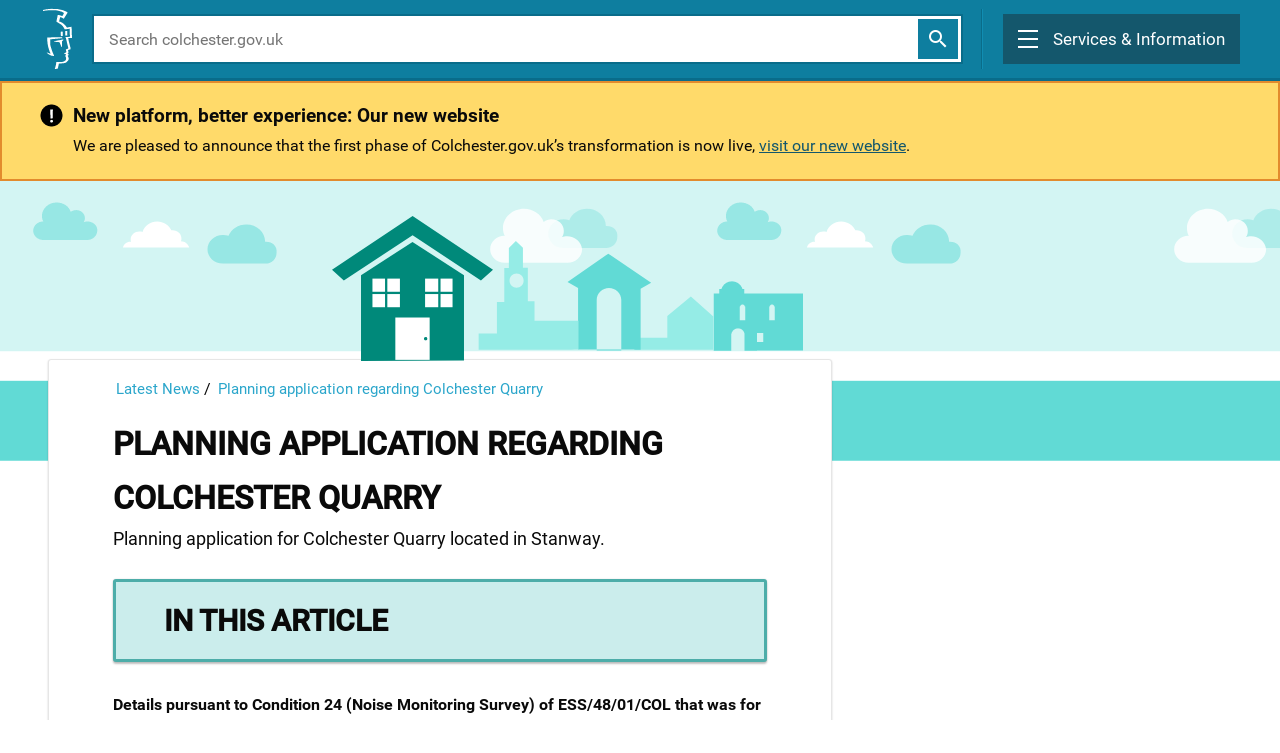

--- FILE ---
content_type: image/svg+xml; charset=utf-8
request_url: https://cbclive.microsoftcrmportals.com/planning-house-without-roof-banner
body_size: 2630
content:
<?xml version="1.0" encoding="UTF-8"?>
<svg width="91px" height="104px" viewBox="0 0 91 104" version="1.1" xmlns="http://www.w3.org/2000/svg" xmlns:xlink="http://www.w3.org/1999/xlink">
    <!-- Generator: Sketch 46.2 (44496) - http://www.bohemiancoding.com/sketch -->
    <title>House</title>
    <desc>Created with Sketch.</desc>
    <defs></defs>
    <g id="Page-1" stroke="none" stroke-width="1" fill="none" fill-rule="evenodd">
        <g id="animation-planning-house" fill-rule="nonzero">
            <g id="House" transform="translate(0.000000, -0.000000)">
                <polygon id="Combined-Shape" fill="#00897A" points="0.875 42.0810448 0.875 104 90.125 103.524235 90.125 42.0810448 90.125 29.6198347 45.5 0.859504132 0.875 29.6198347"></polygon>
                <rect id="Rectangle-3" fill="#FFFFFF" x="30.625" y="66.3140496" width="29.75" height="36.6942149"></rect>
                <ellipse id="Oval" fill="#00897A" cx="56.9041667" cy="84.661157" rx="1.4875" ry="1.48760331"></ellipse>
                <rect id="Rectangle" fill="#FFFFFF" x="10.7916667" y="32.5950413" width="23.8" height="24.7933884"></rect>
                <rect id="Rectangle-2" fill="#00897A" x="21.7" y="31.6033058" width="1.98333333" height="26.7768595"></rect>
                <rect id="Rectangle-2-Copy" fill="#00897A" transform="translate(21.700000, 44.991736) rotate(90.000000) translate(-21.700000, -44.991736) " x="20.7083338" y="31.6033062" width="1.98333333" height="26.7768595"></rect>
                <rect id="Rectangle-Copy" fill="#FFFFFF" x="56.4083333" y="32.5950413" width="23.8" height="24.7933884"></rect>
                <rect id="Rectangle-2" fill="#00897A" x="67.8125" y="31.6033058" width="1.98333333" height="26.7768595"></rect>
                <rect id="Rectangle-2-Copy" fill="#00897A" transform="translate(68.308333, 44.991736) rotate(90.000000) translate(-68.308333, -44.991736) " x="67.3166668" y="31.6033066" width="1.98333333" height="26.7768595"></rect>
            </g>
        </g>
    </g>
</svg>

--- FILE ---
content_type: image/svg+xml
request_url: https://cbc-live-dotgovresources.azurewebsites.net/assets/images/logo.svg
body_size: 1160
content:
<svg width="23" height="43" viewBox="0 0 23 43" xmlns="http://www.w3.org/2000/svg"><title>logo</title><g fill="#FFF"><path d="M11.452 33.654l-1.77.016-1.447-.46-1.351-.635-1.255-1.158 1.223.444 1.335.333.579.048-.997-1.714-.612-1.364-.82-2.015-.434-1.635-.483-2.126-.305-2.158.193-.254 2.847-.365 7.591-.825.29.587-8.67 1.73.547 4.062.804 2.047.885 2.03.949 1.714z"/><path d="M10.631 23.5l3.539-.064.257.285 1.432 2.698.595.333-.418-4.046.836-1.254-.08-.253-6.418 1.904zm7.286-5.3l1.464-.159-.45-3.205-1.496.222zm-3.12.856l1.32-.349-.451-3.141-1.303.365z"/><path d="M.177 2.602s.692-.571 4.97-1.174c4.294-.603 4.536-.397 6.771-.127 2.236.286 3.394 1.063 3.394 1.063l-.981 2.317-2.51-.508-.868.143-.482 4.792s1.463.603 3.426 1.602c1.978 1.016 3.023 3.237 3.023 3.237l3.57-.793.837 5.664-3.313.62.499.57 2.573 7.252-1.785.84.595 1.857-.756.667-.563.222-.064.412.337.127.483.032.627.492-.724.936s1.367.73.917 2.444c-.45 1.713-3.184 2.126-3.184 2.126l-3.635.38c.402.16-.274 4.57-.45 5.173l2.154-.65.386-3.57s2.944-.603 3.635-.762c.692-.159 1.625-.46 2.67-2.047 1.046-1.57-.643-3.427-.643-3.427l.627-.603-.08-.603-.772-.714.627-.429-.547-1.808 1.786-.746-.177-.952-2.06-5.506-.24-1.285 2.605-.397-1.142-7.918-3.249.936s1.448 1.54-.868-.967c-2.316-2.523-5.227-2.825-5.227-2.825l.466-3.157c1.608.127 2.67 1.047 2.67 1.047l2.348-4.824S15.617.238 10.567.031C5.517-.174.017 1.778.017 1.778l.16.825z"/></g></svg>

--- FILE ---
content_type: image/svg+xml; charset=utf-8
request_url: https://cbclive.microsoftcrmportals.com/planning-with-roof-homepage-banner
body_size: 1413
content:
<?xml version="1.0" encoding="UTF-8"?>
<svg width="119px" height="48px" viewBox="0 0 119 48" version="1.1" xmlns="http://www.w3.org/2000/svg" xmlns:xlink="http://www.w3.org/1999/xlink">
    <!-- Generator: Sketch 46.2 (44496) - http://www.bohemiancoding.com/sketch -->
    <title>House-Roof</title>
    <desc>Created with Sketch.</desc>
    <defs></defs>
    <g id="Page-1" stroke="none" stroke-width="1" fill="none" fill-rule="evenodd">
        <g id="animation-planning-roof" fill-rule="nonzero" fill="#00897A">
            <g id="House-Roof" transform="translate(0.000000, 0.000000)">
                <polygon id="Triangle-Copy" points="59.5729455 0 119 39.6602534 110.075 47.6033058 59.5729455 14.202252 8.73676878 47.6033058 0 39.6602534"></polygon>
            </g>
        </g>
    </g>
</svg>

--- FILE ---
content_type: image/svg+xml
request_url: https://cbc-dev-dotgovresources.azurewebsites.net/assets/images/Skyline_BG.svg
body_size: 1849
content:
<svg width="572" height="234" viewBox="0 0 572 234" xmlns="http://www.w3.org/2000/svg"><title>Skyline_BG</title><g fill="none"><path fill="#61DAD5" opacity=".28" d="M-21.037 0h607.734v187.006H-21.037z"/><path d="M222.151 50.713h-.764c0-8.1-6.875-14.439-15.66-14.439-6.875 0-12.604 3.874-14.896 9.509-1.528-.352-3.055-.704-4.583-.704-7.257 0-12.987 5.282-12.987 11.974 0 6.69 5.73 11.974 12.987 11.974h35.521c5.348 0 9.167-4.227 9.167-9.157.764-5.283-3.437-9.157-8.785-9.157z" opacity=".53" fill="#61DAD5"/><path d="M506.707 37.683h-.764c0-8.1-6.875-14.44-15.66-14.44-6.875 0-12.605 3.875-14.896 9.51-1.528-.353-3.056-.705-4.584-.705-7.257 0-12.986 5.283-12.986 11.974s5.729 11.974 12.986 11.974h35.522c5.347 0 9.167-4.226 9.167-9.157.764-5.282-3.438-9.156-8.785-9.156z" opacity=".32" fill="#61DAD5"/><path d="M72.808 33.809c-1.146 0-2.292.352-3.056.704.764-1.056 1.146-2.113 1.146-3.521 0-3.522-3.056-6.692-7.257-6.692-1.91 0-3.438.705-4.584 1.409-1.528-4.578-6.111-7.748-11.84-7.748-6.876 0-12.223 5.283-12.223 11.27 0 1.408.382 3.17 1.146 4.578-4.583 0-8.403 3.522-8.403 7.748 0 4.226 3.82 7.748 8.403 7.748h36.668c4.583 0 8.402-3.522 8.402-7.748.382-4.226-3.437-7.748-8.402-7.748z" opacity=".53" fill="#61DAD5"/><path d="M473.477 46.135c-1.528 0-3.056.352-4.202.704 1.146-1.408 1.528-3.17 1.528-5.282 0-5.283-4.583-9.509-10.313-9.509-2.291 0-4.583.704-6.493 2.113-2.292-6.34-8.785-10.917-16.424-10.917-9.549 0-17.57 7.395-17.57 16.2 0 2.113.382 4.226 1.528 6.339-6.875 0-12.222 4.93-12.222 11.27 0 6.339 5.347 11.27 12.222 11.27h52.328c6.875 0 12.222-4.931 12.222-11.27-.382-5.987-6.111-10.918-12.604-10.918z" opacity=".83" fill="#FFF"/><path fill="#61DAD5" d="M-20.832 166.579h607.427v67.266H-20.832z"/><path fill="#FFF" d="M-20.935 142.279h607.836v24.652H-20.935zM102.6 55.644h55.383c-.764-2.818-3.437-5.283-6.875-5.283.382-.704.382-1.76.382-2.465 0-3.522-3.056-6.691-7.257-6.691h-1.146c-1.91-4.226-6.493-7.396-11.84-7.396-5.73 0-10.695 3.522-12.223 8.804-.764-.352-1.528-.352-2.674-.352-3.82 0-7.257 2.818-7.257 6.692 0 .704 0 1.056.382 1.76-3.438-.352-6.111 1.761-6.875 4.93z"/></g></svg>

--- FILE ---
content_type: image/svg+xml
request_url: https://cbccrmdata.blob.core.windows.net/noteattachment/CBC-null-footer-logo-full%20logo.svg
body_size: 24631
content:
<?xml version="1.0" encoding="utf-8"?>
<svg width="213px" height="95px" viewbox="0 0 213 95" version="1.1" xmlns:xlink="http://www.w3.org/1999/xlink" xmlns="http://www.w3.org/2000/svg">
  <defs>
    <filter id="filter_1">
      <feColorMatrix in="SourceGraphic" type="matrix" values="0 0 0 0 1 0 0 0 0 1 0 0 0 0 1 0 0 0 1 0" />
    </filter>
    <path d="M0 0L34.033 0L34.033 65.5084L0 65.5084L0 0Z" transform="translate(0.08696097 0.19720298)" id="path_1" />
    <clipPath id="mask_1">
      <use xlink:href="#path_1" />
    </clipPath>
  </defs>
  <g id="Group-2" filter="url(#filter_1)">
    <g id="Group">
      <g id="Group-5">
        <path d="M0.581777 0.124766C3.19785 3.46666 7.6916 8.52736 12.143 10.3594C12.2803 10.4156 12.3596 10.5528 12.3326 10.693L10.95 17.9307C10.9008 18.1891 10.5544 18.2745 10.3832 18.0698C9.32975 16.8122 6.29641 12.6546 0.0356012 0.44429C-0.134888 0.111468 0.349881 -0.171962 0.581777 0.124766" transform="translate(27.625616 54.092796)" id="Fill-1" fill="#394A54" fill-rule="evenodd" stroke="none" />
        <path d="M1.72994 17.6654C6.44223 9.03328 15.3748 4.88138 14.6417 0C27.7248 13.7479 24.2521 33.9113 7.57692 35.9648C4.89219 27.0634 14.5101 19.4792 15.281 10.9489C11.4036 19.5829 4.67593 24.984 4.66868 33.3866C-1.12605 27.3487 -0.796891 22.1854 1.72994 17.6654" transform="translate(42.697205 0.029634764)" id="Fill-3" fill="#009649" fill-rule="evenodd" stroke="none" />
        <path d="M11.025 16.2907C5.32522 11.0161 3.88731 3.40605 0 3.00902C13.1029 -4.25985 27.8889 2.3259 26.2035 15.4184C18.8515 15.7212 14.915 6.91815 8.52294 4.66363C14.3871 9.30299 17.2141 15.4792 23.6576 17.1277C17.8934 20.3575 13.9977 19.0973 11.025 16.2907" transform="translate(0 36.31061)" id="Fill-4" fill="#D6332F" fill-rule="evenodd" stroke="none" />
      </g>
      <path d="M14.9031 1.75805C21.4752 6.00418 24.2274 13.3038 28.1521 13.025C16.4227 22.5001 0.60949 18.5249 0 5.24736C7.2395 3.67595 12.6776 11.7264 19.4106 12.8578C12.7859 9.26971 8.90587 3.63302 2.2278 3.11175C7.38215 -1.08802 11.4655 -0.511666 14.9031 1.75805" transform="translate(50.092194 36.321472)" id="Fill-6" fill="#741A35" fill-rule="evenodd" stroke="none" />
      <path d="M0.0949729 7.64197C0.708277 4.09492 3.3152 1.60674 2.48411 0C8.6469 3.23285 9.82736 10.6332 4.28703 13.3018C2.30332 10.5298 4.74166 6.77116 4.00059 3.7222C3.67677 7.17161 1.98256 9.83418 2.97346 12.749C0.249824 11.3349 -0.246768 9.50592 0.0949729 7.64197" transform="translate(29.15329 41.033142)" id="Fill-7" fill="#0073AF" fill-rule="evenodd" stroke="none" />
      <path d="M9.58339 9.31368C5.55839 11.262 1.16152 10.4474 0.139349 12.442C-1.0495 3.92927 5.57136 -2.60139 12.2708 1.02203C10.905 5.01322 5.34633 5.28563 2.80272 8.23201C6.5203 6.06374 10.4339 5.83768 12.6617 2.7378C13.2018 6.48926 11.7132 8.30876 9.58339 9.31368" transform="translate(15.206604 56.17041)" id="Fill-8" fill="#A02C6B" fill-rule="evenodd" stroke="none" />
      <g id="Group-12" transform="translate(21.740234 28.11502)">
        <path d="M0 0L34.033 0L34.033 65.5084L0 65.5084L0 0Z" transform="translate(0.08696097 0.19720298)" id="Clip-10" fill="none" fill-rule="evenodd" stroke="none" />
        <g clip-path="url(#mask_1)">
          <path d="M7.88446 9.83834C3.96969 7.28368 2.34566 2.91559 0 3.07136C7.03354 -2.55735 16.4696 -0.139453 16.7972 7.7943C12.4678 8.71336 9.24113 3.88897 5.22223 3.19484C9.16981 5.35628 11.4727 8.73464 15.4607 9.06404C12.3698 11.5591 9.93186 11.2038 7.88446 9.83834" transform="translate(5.4011154 0.19720298)" id="Fill-9" fill="#E8842D" fill-rule="evenodd" stroke="none" />
          <path d="M27.366 50.6173C22.7826 23.0577 24.6817 7.5097 26.2809 0.559964C26.4045 0.021979 25.5993 -0.229157 25.3449 0.267796C16.6969 17.138 14.209 35.7285 13.5739 47.5193C14.7776 47.8947 15.9673 48.4266 17.1138 49.1066C15.1602 49.0322 13.1536 49.2423 11.1627 49.7468C6.53619 51.0443 2.62447 53.6013 0 56.893C3.88922 55.1008 8.49243 53.8072 13.5087 53.2073C14.603 53.0762 15.7163 52.9774 16.8468 52.9147C20.5136 52.7114 24.047 52.8972 27.3363 53.4094C29.7098 53.7791 31.9574 54.3174 34.033 55.0074C32.2114 53.1822 29.9409 51.6841 27.366 50.6173" transform="translate(0.08696097 8.835396)" id="Fill-11" fill="#394A54" fill-rule="evenodd" stroke="none" />
        </g>
      </g>
    </g>
    <path d="M0 8.148L0 0L1.2148 0L3.93478 4.1223C4.55472 5.07743 5.06102 5.93596 5.45328 6.76978L5.49129 6.7578C5.3898 5.66975 5.36433 4.6783 5.36433 3.40942L5.36433 0L6.402 0L6.402 8.148L5.28869 8.148L2.58126 4.01372C1.9864 3.10689 1.41701 2.17609 0.999663 1.2936L0.961652 1.30596C1.02474 2.33335 1.03728 3.31244 1.03728 4.66632L1.03728 8.148L0 8.148" transform="translate(72.398285 61.125)" id="Fill-13" fill="#0073AF" fill-rule="evenodd" stroke="none" />
    <path d="M1.10745 3.20748C1.10745 4.55149 1.84562 5.56568 2.9039 5.56568C3.93742 5.56568 4.71255 4.56405 4.71255 3.18196C4.71255 2.14264 4.20837 0.836716 2.92829 0.836716C1.66117 0.836716 1.10745 2.05351 1.10745 3.20748ZM5.82 3.14426C5.82 5.41333 4.28192 6.402 2.85474 6.402C1.25531 6.402 0 5.18521 0 3.24517C0 1.20423 1.31666 0 2.95306 0C4.66339 0 5.82 1.2804 5.82 3.14426L5.82 3.14426Z" transform="translate(79.964325 62.871002)" id="Fill-14" fill="#0073AF" fill-rule="evenodd" stroke="none" />
    <path d="M0.0482095 2.08637C0.0482095 1.34783 0.0359717 0.71285 0 0.129646L0.922285 0.129646L0.970124 1.37392L1.0061 1.37392C1.26939 0.531426 1.91577 0 2.6226 0C2.73051 0 2.81395 0.0128441 2.91 0.0256883L2.91 1.10138C2.80208 1.0757 2.69417 1.0757 2.55065 1.0757C1.80823 1.0757 1.28126 1.67174 1.13774 2.52708C1.11364 2.68242 1.10177 2.87709 1.10177 3.05851L1.10177 6.402L0.0482095 6.402L0.0482095 2.08637" transform="translate(87.530304 62.871002)" id="Fill-15" fill="#0073AF" fill-rule="evenodd" stroke="none" />
    <path d="M1.95872 0L1.95872 1.43665L3.492 1.43665L3.492 2.2662L1.95872 2.2662L1.95872 5.49808C1.95872 6.24095 2.16559 6.66205 2.76172 6.66205C3.05376 6.66205 3.22446 6.63751 3.38197 6.58803L3.43096 7.41758C3.22446 7.4916 2.89549 7.566 2.48212 7.566C1.98321 7.566 1.58152 7.39265 1.32603 7.1077C1.034 6.77366 0.91266 6.24095 0.91266 5.53528L0.91266 2.2662L0 2.2662L0 1.43665L0.91266 1.43665L0.91266 0.322153L1.95872 0" transform="translate(91.02231 62.00702)" id="Fill-16" fill="#0073AF" fill-rule="evenodd" stroke="none" />
    <path d="M0 0L0.994414 0L0.994414 3.7256L1.01682 3.7256C1.17503 3.41827 1.42354 3.1357 1.72876 2.951C2.02278 2.76668 2.37315 2.65586 2.74628 2.65586C3.48062 2.65586 4.656 3.14789 4.656 5.18872L4.656 8.73L3.66159 8.73L3.66159 5.31173C3.66159 4.35281 3.33361 3.55346 2.3959 3.55346C1.75151 3.55346 1.25448 4.04511 1.06197 4.6232C1.00561 4.78314 0.994414 4.94309 0.994414 5.13959L0.994414 8.73L0 8.73L0 0" transform="translate(95.678314 60.54303)" id="Fill-17" fill="#0073AF" fill-rule="evenodd" stroke="none" />
    <path d="M4.27613 4.32785L1.07814 4.32785L1.07814 7.26551L4.656 7.26551L4.656 8.148L0 8.148L0 0L4.47233 0L4.47233 0.882494L1.07814 0.882494L1.07814 3.45771L4.27613 3.45771L4.27613 4.32785" transform="translate(104.990326 61.125)" id="Fill-18" fill="#0073AF" fill-rule="evenodd" stroke="none" />
    <path d="M3.54322 3.13131C2.38212 3.10578 1.06446 3.32174 1.06446 4.51301C1.06446 5.24842 1.52366 5.57824 2.05589 5.57824C2.83008 5.57824 3.32561 5.07095 3.4949 4.55149C3.53123 4.42427 3.54322 4.29745 3.54322 4.19615L3.54322 3.13131ZM4.57135 4.79217C4.57135 5.3242 4.59532 5.84445 4.656 6.26261L3.70053 6.26261L3.61588 5.48911L3.57955 5.48911C3.25294 5.97127 2.62445 6.402 1.78959 6.402C0.60452 6.402 0 5.5272 0 4.63983C0 3.15683 1.25773 2.34524 3.51887 2.3582L3.51887 2.23098C3.51887 1.73704 3.38628 0.811195 2.18923 0.823759C1.63265 0.823759 1.06446 0.988668 0.653211 1.2804L0.411253 0.53242C0.895169 0.21556 1.60831 0 2.34617 0C4.13613 0 4.57135 1.2804 4.57135 2.49719L4.57135 4.79217L4.57135 4.79217Z" transform="translate(110.81027 62.871002)" id="Fill-19" fill="#0073AF" fill-rule="evenodd" stroke="none" />
    <path d="M0.270349 5.13416C0.618168 5.33716 1.21158 5.56568 1.77903 5.56568C2.59127 5.56568 2.97823 5.17264 2.97823 4.65239C2.97823 4.11997 2.65557 3.8412 1.83054 3.5373C0.696038 3.13131 0.166921 2.53567 0.166921 1.80026C0.166921 0.811195 0.992344 0 2.32053 0C2.95227 0 3.50655 0.164909 3.84199 0.380468L3.57124 1.19166C3.32645 1.03932 2.8748 0.823759 2.29497 0.823759C1.62409 0.823759 1.26349 1.20423 1.26349 1.66048C1.26349 2.16777 1.62409 2.39589 2.43633 2.71275C3.50655 3.10578 4.074 3.63821 4.074 4.55149C4.074 5.64146 3.21024 6.402 1.75307 6.402C1.06981 6.402 0.438069 6.22453 0 5.97127L0.270349 5.13416" transform="translate(116.63028 62.871002)" id="Fill-20" fill="#0073AF" fill-rule="evenodd" stroke="none" />
    <path d="M1.95893 0L1.95893 1.43665L3.492 1.43665L3.492 2.2662L1.95893 2.2662L1.95893 5.49808C1.95893 6.24095 2.16582 6.66205 2.76202 6.66205C3.05409 6.66205 3.22443 6.63751 3.38233 6.58803L3.43133 7.41758C3.22443 7.4916 2.8958 7.566 2.48239 7.566C1.98305 7.566 1.58169 7.39265 1.32618 7.1077C1.03411 6.77366 0.912759 6.24095 0.912759 5.53528L0.912759 2.2662L0 2.2662L0 1.43665L0.912759 1.43665L0.912759 0.322153L1.95893 0" transform="translate(121.286285 61.70703)" id="Fill-21" fill="#0073AF" fill-rule="evenodd" stroke="none" />
    <path d="M4.27648 4.32785L1.07823 4.32785L1.07823 7.26551L4.656 7.26551L4.656 8.148L0 8.148L0 0L4.47231 0L4.47231 0.882494L1.07823 0.882494L1.07823 3.45771L4.27648 3.45771L4.27648 4.32785" transform="translate(128.2703 61.125)" id="Fill-22" fill="#0073AF" fill-rule="evenodd" stroke="none" />
    <path d="M0.270748 5.13416C0.618567 5.33716 1.21158 5.56568 1.77903 5.56568C2.59127 5.56568 2.97823 5.17264 2.97823 4.65239C2.97823 4.11997 2.65557 3.8412 1.83054 3.5373C0.696038 3.13131 0.167321 2.53567 0.167321 1.80026C0.167321 0.811195 0.992344 0 2.32053 0C2.95227 0 3.50655 0.164909 3.84199 0.380468L3.57124 1.19166C3.32645 1.03932 2.8748 0.823759 2.29497 0.823759C1.62409 0.823759 1.26349 1.20423 1.26349 1.66048C1.26349 2.16777 1.62409 2.39589 2.43633 2.71275C3.50655 3.10578 4.074 3.63821 4.074 4.55149C4.074 5.64146 3.21024 6.402 1.75307 6.402C1.07021 6.402 0.438468 6.22453 0 5.97127L0.270748 5.13416" transform="translate(134.0903 62.871002)" id="Fill-23" fill="#0073AF" fill-rule="evenodd" stroke="none" />
    <path d="M0.271121 5.13416C0.619305 5.33716 1.21186 5.56568 1.77926 5.56568C2.59142 5.56568 2.97834 5.17264 2.97834 4.65239C2.97834 4.11997 2.65571 3.8412 1.83076 3.5373C0.696369 3.13131 0.167704 2.53567 0.167704 1.80026C0.167704 0.811195 0.992646 0 2.3211 0C2.95278 0 3.507 0.164909 3.84201 0.380468L3.57129 1.19166C3.32652 1.03932 2.87492 0.823759 2.29514 0.823759C1.62433 0.823759 1.26377 1.20423 1.26377 1.66048C1.26377 2.16777 1.62433 2.39589 2.43689 2.71275C3.507 3.10578 4.074 3.63821 4.074 4.55149C4.074 5.64146 3.21033 6.402 1.7537 6.402C1.07051 6.402 0.438824 6.22453 0 5.97127L0.271121 5.13416" transform="translate(138.7463 62.871002)" id="Fill-24" fill="#0073AF" fill-rule="evenodd" stroke="none" />
    <path d="M4.19549 2.59889C4.20765 1.90156 3.91321 0.79863 2.69859 0.79863C1.59454 0.79863 1.12875 1.82538 1.04289 2.59889L4.19549 2.59889ZM1.03073 3.39752C1.05505 4.90604 1.97484 5.5272 3.06674 5.5272C3.8395 5.5272 4.31783 5.38781 4.71029 5.21034L4.90671 6.00936C4.5264 6.18683 3.8642 6.402 2.91933 6.402C1.0919 6.402 0 5.14673 0 3.29582C0 1.44492 1.05505 0 2.78484 0C4.73498 0 5.238 1.74961 5.238 2.87766C5.238 3.10578 5.22584 3.27069 5.20115 3.39752L1.03073 3.39752L1.03073 3.39752Z" transform="translate(143.98428 62.871002)" id="Fill-25" fill="#0073AF" fill-rule="evenodd" stroke="none" />
    <path d="M1.25319 0L2.06913 1.25026C2.29398 1.57539 2.47123 1.86365 2.66057 2.18841L2.684 2.18841C2.87334 1.85173 3.06231 1.55118 3.26336 1.23834L4.05549 0L5.19076 0L3.23992 2.81373L5.238 5.82L4.06757 5.82L3.21575 4.50904C2.99126 4.17236 2.80229 3.84797 2.60124 3.49937L2.57743 3.49937C2.38847 3.84797 2.19913 4.16044 1.97464 4.50904L1.14699 5.82L0 5.82L2.0336 2.84985L0.094484 0L1.25319 0" transform="translate(149.80429 62.871002)" id="Fill-26" fill="#0073AF" fill-rule="evenodd" stroke="none" />
    <path d="M1.12217 0L1.12217 3.40882L5.27983 3.40882L5.27983 0L6.402 0L6.402 8.148L5.27983 8.148L5.27983 4.32768L1.12217 4.32768L1.12217 8.148L0 8.148L0 0L1.12217 0" transform="translate(72.398285 73.929016)" id="Fill-27" fill="#000000" fill-rule="evenodd" stroke="none" />
    <path d="M4.19549 2.59873C4.20803 1.90183 3.91321 0.798581 2.69897 0.798581C1.5953 0.798581 1.12875 1.82567 1.04289 2.59873L4.19549 2.59873ZM1.03073 3.3977C1.05543 4.90574 1.97522 5.52686 3.06712 5.52686C3.83988 5.52686 4.31821 5.38787 4.71067 5.21041L4.90671 6.00899C4.5264 6.18645 3.8642 6.402 2.91971 6.402C1.0919 6.402 0 5.1472 0 3.29601C0 1.44522 1.05543 0 2.78484 0C4.73536 0 5.238 1.7495 5.238 2.87748C5.238 3.10559 5.22584 3.27049 5.20153 3.3977L1.03073 3.3977L1.03073 3.3977Z" transform="translate(79.964325 75.67502)" id="Fill-28" fill="#000000" fill-rule="evenodd" stroke="none" />
    <path d="M3.54313 3.1315C2.38232 3.10559 1.06418 3.32113 1.06418 4.51272C1.06418 5.24809 1.52379 5.57789 2.05606 5.57789C2.82994 5.57789 3.3255 5.07063 3.49519 4.5512C3.53115 4.42439 3.54313 4.29757 3.54313 4.19628L3.54313 3.1315ZM4.57172 4.79188C4.57172 5.32427 4.59569 5.84409 4.656 6.26223L3.70045 6.26223L3.61617 5.48917L3.57984 5.48917C3.25321 5.97091 2.62429 6.402 1.78973 6.402C0.604568 6.402 0 5.52686 0 4.63994C0 3.15663 1.25783 2.34549 3.51916 2.35805L3.51916 2.23124C3.51916 1.73693 3.38656 0.811538 2.18903 0.824101C1.63278 0.824101 1.06418 0.989 0.653263 1.28032L0.410912 0.53278C0.894866 0.215546 1.60806 0 2.34598 0C4.13609 0 4.57172 1.28032 4.57172 2.49743L4.57172 4.79188L4.57172 4.79188Z" transform="translate(86.3663 75.67502)" id="Fill-29" fill="#000000" fill-rule="evenodd" stroke="none" />
    <path d="M0 8.73L1.164 8.73L1.164 0L0 0L0 8.73Z" transform="translate(92.76828 73.347015)" id="Fill-30" fill="#000000" fill-rule="evenodd" stroke="none" />
    <path d="M1.95909 0L1.95909 1.43665L3.492 1.43665L3.492 2.2662L1.95909 2.2662L1.95909 5.4977C1.95909 6.24095 2.16559 6.66205 2.76172 6.66205C3.05413 6.66205 3.22446 6.63713 3.38272 6.58765L3.43133 7.4172C3.22446 7.4916 2.89587 7.566 2.48212 7.566C1.98321 7.566 1.58189 7.39265 1.32641 7.1077C1.03437 6.77366 0.91266 6.24095 0.91266 5.5349L0.91266 2.2662L0 2.2662L0 1.43665L0.91266 1.43665L0.91266 0.32177L1.95909 0" transform="translate(95.09628 74.51102)" id="Fill-31" fill="#000000" fill-rule="evenodd" stroke="none" />
    <path d="M0 0L0.994414 0L0.994414 3.72576L1.01717 3.72576C1.17538 3.41804 1.42389 3.13546 1.72911 2.95113C2.02313 2.76642 2.3735 2.6556 2.74628 2.6556C3.48097 2.6556 4.656 3.14764 4.656 5.18895L4.656 8.73L3.66159 8.73L3.66159 5.31196C3.66159 4.35262 3.33396 3.55362 2.3959 3.55362C1.75151 3.55362 1.25413 4.04528 1.06197 4.62302C1.00561 4.78297 0.994414 4.94292 0.994414 5.13982L0.994414 8.73L0 8.73L0 0" transform="translate(99.75229 73.347015)" id="Fill-32" fill="#000000" fill-rule="evenodd" stroke="none" />
    <path d="M1.90814 1.84719C1.90814 2.41996 2.18922 2.85225 2.53168 3.27332C3.36358 2.81713 3.90151 2.39643 3.90151 1.7183C3.90151 1.23931 3.62004 0.701658 2.93551 0.701658C2.26234 0.701658 1.90814 1.23931 1.90814 1.84719ZM4.41557 6.66322C3.92613 6.14874 3.00862 5.19039 2.09149 4.17302C1.63879 4.45397 1.02737 4.94492 1.02737 5.78633C1.02737 6.68675 1.72441 7.37646 2.72753 7.37646C3.42457 7.37646 4.02425 7.07234 4.41557 6.66322ZM5.71191 8.01911C5.47931 7.79717 5.25921 7.56365 4.94138 7.25952C4.23222 7.87899 3.44919 8.148 2.53168 8.148C0.929634 8.148 0 7.11905 0 5.93839C0 4.86309 0.672413 4.12668 1.61417 3.63574L1.61417 3.60025C1.1861 3.08614 0.929634 2.50179 0.929634 1.95255C0.929634 0.981887 1.65092 0 3.02074 0C4.04849 0 4.84364 0.643006 4.84364 1.6716C4.84364 2.50179 4.34208 3.15638 3.03287 3.77585L3.03287 3.82292C3.73028 4.59445 4.51331 5.44745 5.03912 6.00863C5.41832 5.45903 5.67516 4.69945 5.83427 3.70561L6.81277 3.70561C6.59267 4.94492 6.23772 5.92681 5.62629 6.61652C6.06649 7.07234 6.49456 7.51658 6.984 8.01911L5.71191 8.01911L5.71191 8.01911Z" transform="translate(108.48227 73.929016)" id="Fill-33" fill="#000000" fill-rule="evenodd" stroke="none" />
    <path d="M2.05573 8.148L0 0L1.10624 0L2.06801 4.12249C2.30818 5.13757 2.52451 6.1534 2.66898 6.93934L2.69281 6.93934C2.82537 6.12944 3.07782 5.16228 3.3541 4.11013L4.43614 0L5.5301 0L6.51607 4.13447C6.74432 5.10163 6.96065 6.06878 7.08092 6.92735L7.10512 6.92735C7.27342 6.03246 7.50167 5.12559 7.75412 4.11013L8.82425 0L9.894 0L7.59774 8.148L6.50415 8.148L5.48206 3.90457C5.22961 2.86515 5.06131 2.06724 4.95333 1.24498L4.92913 1.24498C4.79694 2.05525 4.60444 2.85317 4.30396 3.90457L3.14968 8.148L2.05573 8.148" transform="translate(117.79428 73.929016)" id="Fill-34" fill="#000000" fill-rule="evenodd" stroke="none" />
    <path d="M4.19549 2.59873C4.20765 1.90183 3.91321 0.798581 2.69897 0.798581C1.59454 0.798581 1.12875 1.82567 1.04289 2.59873L4.19549 2.59873ZM1.03073 3.3977C1.05543 4.90574 1.97484 5.52686 3.06674 5.52686C3.83988 5.52686 4.31783 5.38787 4.71067 5.21041L4.90671 6.00899C4.5264 6.18645 3.8642 6.402 2.91971 6.402C1.0919 6.402 0 5.1472 0 3.29601C0 1.44522 1.05543 0 2.78484 0C4.73498 0 5.238 1.7495 5.238 2.87748C5.238 3.10559 5.22584 3.27049 5.20153 3.3977L1.03073 3.3977L1.03073 3.3977Z" transform="translate(127.688324 75.67502)" id="Fill-35" fill="#000000" fill-rule="evenodd" stroke="none" />
    <path d="M0 8.73L1.164 8.73L1.164 0L0 0L0 8.73Z" transform="translate(134.67233 73.347015)" id="Fill-36" fill="#000000" fill-rule="evenodd" stroke="none" />
    <path d="M0 8.73L1.164 8.73L1.164 0L0 0L0 8.73Z" transform="translate(137.5823 73.347015)" id="Fill-37" fill="#000000" fill-rule="evenodd" stroke="none" />
    <path d="M1.14415 6.24777C1.14415 6.3809 1.1566 6.51403 1.19437 6.63516C1.39524 7.37394 2.04887 7.88209 2.85316 7.88209C4.02222 7.88209 4.70155 6.97417 4.70155 5.63012C4.70155 4.45557 4.07283 3.45052 2.87886 3.45052C2.13724 3.45052 1.433 3.95904 1.20682 4.7582C1.16906 4.89171 1.14415 5.03684 1.14415 5.20635L1.14415 6.24777ZM0.0506087 0L1.14415 0L1.14415 3.68078L1.16906 3.68078C1.55875 3.02675 2.26299 2.61499 3.24285 2.61499C4.76422 2.61499 5.82 3.82591 5.82 5.59411C5.82 7.68858 4.43721 8.73 3.07973 8.73C2.19992 8.73 1.49607 8.40299 1.03086 7.6402L1.00556 7.6402L0.942879 8.59649L0 8.59649C0.0253043 8.1971 0.0506087 7.60383 0.0506087 7.08293L0.0506087 0L0.0506087 0Z" transform="translate(139.91031 73.347015)" id="Fill-38" fill="#000000" fill-rule="evenodd" stroke="none" />
    <path d="M4.19549 2.59873C4.20765 1.90183 3.91283 0.798581 2.69859 0.798581C1.59492 0.798581 1.12837 1.82567 1.04289 2.59873L4.19549 2.59873ZM1.03035 3.3977C1.05505 4.90574 1.97484 5.52686 3.06674 5.52686C3.8395 5.52686 4.31783 5.38787 4.71029 5.21041L4.90671 6.00899C4.5264 6.18645 3.86382 6.402 2.91933 6.402C1.0919 6.402 0 5.1472 0 3.29601C0 1.44522 1.05505 0 2.78484 0C4.73498 0 5.238 1.7495 5.238 2.87748C5.238 3.10559 5.22546 3.27049 5.20115 3.3977L1.03035 3.3977L1.03035 3.3977Z" transform="translate(146.89432 75.67502)" id="Fill-39" fill="#000000" fill-rule="evenodd" stroke="none" />
    <path d="M0.117425 8.148L1.05716 8.148L1.05716 2.30573L0.117425 2.30573L0.117425 8.148ZM1.164 0.66364C1.164 1.02593 0.939734 1.31569 0.565957 1.31569C0.223935 1.31569 0 1.02593 0 0.66364C0 0.301349 0.234851 0 0.587127 0C0.928818 0 1.164 0.289384 1.164 0.66364L1.164 0.66364Z" transform="translate(153.2963 73.929016)" id="Fill-40" fill="#000000" fill-rule="evenodd" stroke="none" />
    <path d="M0.0506954 1.82748C0.0506954 1.16681 0.0378265 0.648228 0 0.130047L0.98232 0.130047L1.04549 1.16681L1.07045 1.16681C1.37267 0.583204 2.07773 0 3.08501 0C3.9285 0 5.238 0.518582 5.238 2.66998L5.238 6.402L4.13011 6.402L4.13011 2.78678C4.13011 1.7757 3.76471 0.933207 2.72 0.933207C2.00208 0.933207 1.43546 1.46463 1.23385 2.09962C1.18354 2.2421 1.15858 2.43677 1.15858 2.63104L1.15858 6.402L0.0506954 6.402L0.0506954 1.82748" transform="translate(156.7883 75.67502)" id="Fill-41" fill="#000000" fill-rule="evenodd" stroke="none" />
    <path d="M4.63786 2.49643C4.63786 2.3099 4.62512 2.14837 4.5738 2.01183C4.36848 1.36609 3.82854 0.844578 2.99376 0.844578C1.91467 0.844578 1.14355 1.72646 1.14355 3.11717C1.14355 4.29673 1.77302 5.27784 2.98063 5.27784C3.68729 5.27784 4.31676 4.85556 4.54793 4.1602C4.61239 3.97367 4.63786 3.76253 4.63786 3.57638L4.63786 2.49643ZM5.76827 5.25285C5.76827 6.64394 5.47304 7.47582 4.88216 8.00926C4.26543 8.54347 3.39205 8.73 2.6082 8.73C1.86294 8.73 1.04049 8.55578 0.539943 8.23348L0.822448 7.38852C1.23347 7.64966 1.87607 7.87311 2.6464 7.87311C3.80307 7.87311 4.65099 7.28929 4.65099 5.76205L4.65099 5.10401L4.62512 5.10401C4.29089 5.66283 3.6101 6.10973 2.6464 6.10973C1.10495 6.10973 0 4.84286 0 3.17909C0 1.14264 1.37472 0 2.81351 0C3.8926 0 4.47074 0.534207 4.75364 1.03072L4.77951 1.03072L4.8177 0.12461L5.82 0.12461C5.78101 0.546514 5.76827 1.04303 5.76827 1.76338L5.76827 5.25285L5.76827 5.25285Z" transform="translate(162.6083 75.67502)" id="Fill-42" fill="#000000" fill-rule="evenodd" stroke="none" />
    <path d="M4.73 4.76315L3.90043 2.41771C3.71443 1.88602 3.59093 1.40226 3.46705 0.930847L3.44212 0.930847C3.31824 1.40226 3.19475 1.90999 3.02139 2.40573L2.2041 4.76315L4.73 4.76315ZM1.98129 5.58539L1.11414 8.148L0 8.148L2.84806 0L4.13556 0L6.984 8.148L5.83227 8.148L4.94096 5.58539L1.98129 5.58539L1.98129 5.58539Z" transform="translate(171.92032 73.929016)" id="Fill-43" fill="#000000" fill-rule="evenodd" stroke="none" />
    <path d="M0 8.73L1.164 8.73L1.164 0L0 0L0 8.73Z" transform="translate(180.06833 73.347015)" id="Fill-44" fill="#000000" fill-rule="evenodd" stroke="none" />
    <path d="M0 8.73L1.164 8.73L1.164 0L0 0L0 8.73Z" transform="translate(183.56027 73.347015)" id="Fill-45" fill="#000000" fill-rule="evenodd" stroke="none" />
    <path d="M0.117425 8.148L1.05716 8.148L1.05716 2.30573L0.117425 2.30573L0.117425 8.148ZM1.164 0.66364C1.164 1.02593 0.939403 1.31569 0.565957 1.31569C0.223935 1.31569 0 1.02593 0 0.66364C0 0.301349 0.234851 0 0.587127 0C0.928818 0 1.164 0.289384 1.164 0.66364L1.164 0.66364Z" transform="translate(185.88828 73.929016)" id="Fill-46" fill="#000000" fill-rule="evenodd" stroke="none" />
    <path d="M3.54359 3.13151C2.38287 3.10559 1.06446 3.32114 1.06446 4.51273C1.06446 5.2481 1.52403 5.5779 2.05589 5.5779C2.83008 5.5779 3.32561 5.07064 3.4949 4.55121C3.53123 4.42439 3.54359 4.29758 3.54359 4.19628L3.54359 3.13151ZM4.57135 4.79188C4.57135 5.32427 4.5957 5.84409 4.656 6.26223L3.70053 6.26223L3.61626 5.48917L3.57993 5.48917C3.25332 5.97091 2.62445 6.402 1.78996 6.402C0.60452 6.402 0 5.52686 0 4.63994C0 3.15663 1.25811 2.34549 3.51925 2.35805L3.51925 2.23124C3.51925 1.73693 3.38628 0.811538 2.18886 0.824101C1.63303 0.824101 1.06446 0.989 0.653211 1.28032L0.411253 0.53278C0.895169 0.215546 1.60868 0 2.34617 0C4.13613 0 4.57135 1.28032 4.57135 2.49743L4.57135 4.79188L4.57135 4.79188Z" transform="translate(188.21628 75.67502)" id="Fill-47" fill="#000000" fill-rule="evenodd" stroke="none" />
    <path d="M0.0506954 1.82748C0.0506954 1.16681 0.0378265 0.648228 0 0.130047L0.98232 0.130047L1.04549 1.16681L1.07084 1.16681C1.37267 0.583204 2.07812 0 3.0854 0C3.92889 0 5.238 0.518582 5.238 2.66998L5.238 6.402L4.13011 6.402L4.13011 2.78678C4.13011 1.7757 3.76511 0.933207 2.72 0.933207C2.00208 0.933207 1.43546 1.46463 1.23424 2.09962C1.18393 2.2421 1.15858 2.43677 1.15858 2.63104L1.15858 6.402L0.0506954 6.402L0.0506954 1.82748" transform="translate(195.20029 75.67502)" id="Fill-48" fill="#000000" fill-rule="evenodd" stroke="none" />
    <path d="M4.63184 6.04707C4.35174 6.18645 3.72963 6.402 2.93765 6.402C1.15815 6.402 0 5.1472 0 3.27049C0 1.38201 1.24346 0 3.16943 0C3.80324 0 4.36382 0.164899 4.656 0.329798L4.41252 1.17903C4.15658 1.03965 3.75455 0.887313 3.16943 0.887313C1.8165 0.887313 1.08529 1.93992 1.08529 3.20728C1.08529 4.62698 1.96259 5.50173 3.13244 5.50173C3.74247 5.50173 4.1445 5.3494 4.44913 5.21041L4.63184 6.04707" transform="translate(201.0203 75.67502)" id="Fill-49" fill="#000000" fill-rule="evenodd" stroke="none" />
    <path d="M4.19549 2.59873C4.20765 1.90183 3.91321 0.798581 2.69897 0.798581C1.59454 0.798581 1.12875 1.82567 1.04289 2.59873L4.19549 2.59873ZM1.03073 3.3977C1.05505 4.90574 1.97484 5.52686 3.06674 5.52686C3.8395 5.52686 4.31783 5.38787 4.71067 5.21041L4.90671 6.00899C4.5264 6.18645 3.8642 6.402 2.91971 6.402C1.0919 6.402 0 5.1472 0 3.29601C0 1.44522 1.05505 0 2.78484 0C4.73498 0 5.238 1.7495 5.238 2.87748C5.238 3.10559 5.22584 3.27049 5.20115 3.3977L1.03073 3.3977L1.03073 3.3977Z" transform="translate(206.8403 75.67502)" id="Fill-50" fill="#000000" fill-rule="evenodd" stroke="none" />
  </g>
</svg>